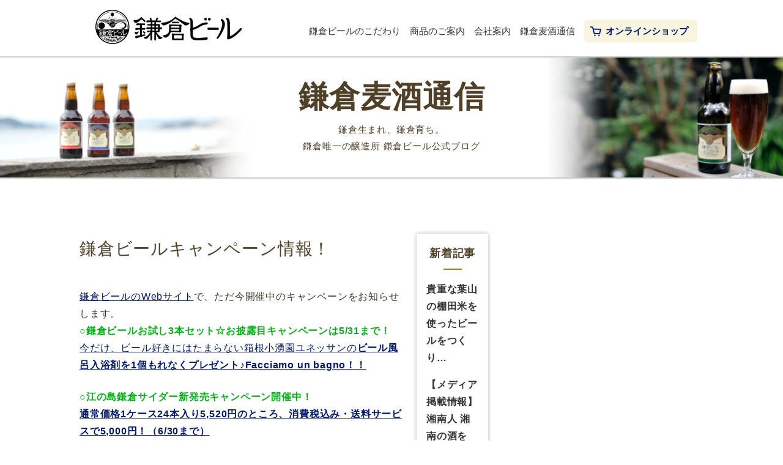

--- FILE ---
content_type: text/html; charset=UTF-8
request_url: https://www.kamakura-beer.co.jp/%E9%8E%8C%E5%80%89%E3%83%93%E3%83%BC%E3%83%AB%E3%82%AD%E3%83%A3%E3%83%B3%E3%83%9A%E3%83%BC%E3%83%B3%E6%83%85%E5%A0%B1%EF%BC%81/
body_size: 35702
content:
<!doctype html>
<html lang="ja">
<head>
	<meta charset="UTF-8" />
	<meta name="viewport" content="width=device-width,initial-scale=1.0">
	<meta http-equiv="X-UA-Compatible" content="IE=edge">
	<meta name="format-detection" content="telephone=no,address=no,email=no">
	<meta name="keywords" content="鎌倉ビール,鎌倉サイダー,ビール,クラフトビール,地ビール,鎌倉,江ノ島,土産,贈答,お中元">
		<link rel="stylesheet" media="screen and (min-width:841px)" href="https://www.kamakura-beer.co.jp/wp-content/themes/beer/css/style_pc.css?202305111004" type="text/css">
		<link rel="stylesheet" media="screen and (max-width:840px)" href="https://www.kamakura-beer.co.jp/wp-content/themes/beer/css/style_sp.css?202305111004" type="text/css">
<title>鎌倉ビールキャンペーン情報！ | 鎌倉ビール公式ホームページ</title>

		<!-- All in One SEO 4.1.5.3 -->
		<meta name="robots" content="max-snippet:-1, max-image-preview:large, max-video-preview:-1" />
		<link rel="canonical" href="https://www.kamakura-beer.co.jp/%e9%8e%8c%e5%80%89%e3%83%93%e3%83%bc%e3%83%ab%e3%82%ad%e3%83%a3%e3%83%b3%e3%83%9a%e3%83%bc%e3%83%b3%e6%83%85%e5%a0%b1%ef%bc%81/" />
		<meta property="og:locale" content="ja_JP" />
		<meta property="og:site_name" content="鎌倉ビール公式ホームページ | 鎌倉生まれ、鎌倉育ちのクラフトビール" />
		<meta property="og:type" content="article" />
		<meta property="og:title" content="鎌倉ビールキャンペーン情報！ | 鎌倉ビール公式ホームページ" />
		<meta property="og:url" content="https://www.kamakura-beer.co.jp/%e9%8e%8c%e5%80%89%e3%83%93%e3%83%bc%e3%83%ab%e3%82%ad%e3%83%a3%e3%83%b3%e3%83%9a%e3%83%bc%e3%83%b3%e6%83%85%e5%a0%b1%ef%bc%81/" />
		<meta property="article:published_time" content="2012-05-26T06:28:41+00:00" />
		<meta property="article:modified_time" content="2012-05-26T06:28:41+00:00" />
		<meta name="twitter:card" content="summary" />
		<meta name="twitter:domain" content="www.kamakura-beer.co.jp" />
		<meta name="twitter:title" content="鎌倉ビールキャンペーン情報！ | 鎌倉ビール公式ホームページ" />
		<script type="application/ld+json" class="aioseo-schema">
			{"@context":"https:\/\/schema.org","@graph":[{"@type":"WebSite","@id":"https:\/\/www.kamakura-beer.co.jp\/#website","url":"https:\/\/www.kamakura-beer.co.jp\/","name":"\u938c\u5009\u30d3\u30fc\u30eb\u516c\u5f0f\u30db\u30fc\u30e0\u30da\u30fc\u30b8","description":"\u938c\u5009\u751f\u307e\u308c\u3001\u938c\u5009\u80b2\u3061\u306e\u30af\u30e9\u30d5\u30c8\u30d3\u30fc\u30eb","inLanguage":"ja","publisher":{"@id":"https:\/\/www.kamakura-beer.co.jp\/#organization"}},{"@type":"Organization","@id":"https:\/\/www.kamakura-beer.co.jp\/#organization","name":"\u938c\u5009\u30d3\u30fc\u30eb\u516c\u5f0f\u30db\u30fc\u30e0\u30da\u30fc\u30b8","url":"https:\/\/www.kamakura-beer.co.jp\/"},{"@type":"BreadcrumbList","@id":"https:\/\/www.kamakura-beer.co.jp\/%e9%8e%8c%e5%80%89%e3%83%93%e3%83%bc%e3%83%ab%e3%82%ad%e3%83%a3%e3%83%b3%e3%83%9a%e3%83%bc%e3%83%b3%e6%83%85%e5%a0%b1%ef%bc%81\/#breadcrumblist","itemListElement":[{"@type":"ListItem","@id":"https:\/\/www.kamakura-beer.co.jp\/#listItem","position":1,"item":{"@type":"WebPage","@id":"https:\/\/www.kamakura-beer.co.jp\/","name":"\u30db\u30fc\u30e0","description":"\u938c\u5009\u30d3\u30fc\u30eb\u91b8\u9020\u682a\u5f0f\u4f1a\u793e\u306e\u516c\u5f0f\u30b5\u30a4\u30c8\u3002\u938c\u5009\u5e02\u552f\u4e00\u306e\u30d3\u30fc\u30eb\u91b8\u9020\u6240\u3067\u30af\u30e9\u30d5\u30c8\u30d3\u30fc\u30eb\u3092\u88fd\u9020\u30fb\u8ca9\u58f2\u3057\u3066\u3044\u307e\u3059\u3002\u938c\u5009\u30d3\u30fc\u30eb\u3092\u938c\u5009\u89b3\u5149\u306e\u304a\u571f\u7523\u306b\u3001\u98f2\u98df\u5e97\u3067\u306e\u30e9\u30f3\u30c1\u3068\u3054\u4e00\u7dd2\u306b\u3002\u304a\u4e2d\u5143\u30fb\u6691\u4e2d\u898b\u821e\u3044\u306b\u7279\u5225\u306a\u30d3\u30fc\u30eb\u3092\u5de5\u5834\u76f4\u9001\u306b\u3066\u304a\u5c4a\u3051\u3057\u307e\u3059\u3002\u938c\u5009\u63a8\u5968\u54c1\u8a8d\u5b9a\u3002","url":"https:\/\/www.kamakura-beer.co.jp\/"},"nextItem":"https:\/\/www.kamakura-beer.co.jp\/%e9%8e%8c%e5%80%89%e3%83%93%e3%83%bc%e3%83%ab%e3%82%ad%e3%83%a3%e3%83%b3%e3%83%9a%e3%83%bc%e3%83%b3%e6%83%85%e5%a0%b1%ef%bc%81\/#listItem"},{"@type":"ListItem","@id":"https:\/\/www.kamakura-beer.co.jp\/%e9%8e%8c%e5%80%89%e3%83%93%e3%83%bc%e3%83%ab%e3%82%ad%e3%83%a3%e3%83%b3%e3%83%9a%e3%83%bc%e3%83%b3%e6%83%85%e5%a0%b1%ef%bc%81\/#listItem","position":2,"item":{"@type":"WebPage","@id":"https:\/\/www.kamakura-beer.co.jp\/%e9%8e%8c%e5%80%89%e3%83%93%e3%83%bc%e3%83%ab%e3%82%ad%e3%83%a3%e3%83%b3%e3%83%9a%e3%83%bc%e3%83%b3%e6%83%85%e5%a0%b1%ef%bc%81\/","name":"\u938c\u5009\u30d3\u30fc\u30eb\u30ad\u30e3\u30f3\u30da\u30fc\u30f3\u60c5\u5831\uff01","url":"https:\/\/www.kamakura-beer.co.jp\/%e9%8e%8c%e5%80%89%e3%83%93%e3%83%bc%e3%83%ab%e3%82%ad%e3%83%a3%e3%83%b3%e3%83%9a%e3%83%bc%e3%83%b3%e6%83%85%e5%a0%b1%ef%bc%81\/"},"previousItem":"https:\/\/www.kamakura-beer.co.jp\/#listItem"}]},{"@type":"Person","@id":"https:\/\/www.kamakura-beer.co.jp\/author\/kamakura-beer\/#author","url":"https:\/\/www.kamakura-beer.co.jp\/author\/kamakura-beer\/","name":"kamakura-beer","image":{"@type":"ImageObject","@id":"https:\/\/www.kamakura-beer.co.jp\/%e9%8e%8c%e5%80%89%e3%83%93%e3%83%bc%e3%83%ab%e3%82%ad%e3%83%a3%e3%83%b3%e3%83%9a%e3%83%bc%e3%83%b3%e6%83%85%e5%a0%b1%ef%bc%81\/#authorImage","url":"https:\/\/secure.gravatar.com\/avatar\/45e67126a4c44c6ae030279e21437c79?s=96&d=mm&r=g","width":96,"height":96,"caption":"kamakura-beer"}},{"@type":"WebPage","@id":"https:\/\/www.kamakura-beer.co.jp\/%e9%8e%8c%e5%80%89%e3%83%93%e3%83%bc%e3%83%ab%e3%82%ad%e3%83%a3%e3%83%b3%e3%83%9a%e3%83%bc%e3%83%b3%e6%83%85%e5%a0%b1%ef%bc%81\/#webpage","url":"https:\/\/www.kamakura-beer.co.jp\/%e9%8e%8c%e5%80%89%e3%83%93%e3%83%bc%e3%83%ab%e3%82%ad%e3%83%a3%e3%83%b3%e3%83%9a%e3%83%bc%e3%83%b3%e6%83%85%e5%a0%b1%ef%bc%81\/","name":"\u938c\u5009\u30d3\u30fc\u30eb\u30ad\u30e3\u30f3\u30da\u30fc\u30f3\u60c5\u5831\uff01 | \u938c\u5009\u30d3\u30fc\u30eb\u516c\u5f0f\u30db\u30fc\u30e0\u30da\u30fc\u30b8","inLanguage":"ja","isPartOf":{"@id":"https:\/\/www.kamakura-beer.co.jp\/#website"},"breadcrumb":{"@id":"https:\/\/www.kamakura-beer.co.jp\/%e9%8e%8c%e5%80%89%e3%83%93%e3%83%bc%e3%83%ab%e3%82%ad%e3%83%a3%e3%83%b3%e3%83%9a%e3%83%bc%e3%83%b3%e6%83%85%e5%a0%b1%ef%bc%81\/#breadcrumblist"},"author":"https:\/\/www.kamakura-beer.co.jp\/author\/kamakura-beer\/#author","creator":"https:\/\/www.kamakura-beer.co.jp\/author\/kamakura-beer\/#author","datePublished":"2012-05-26T06:28:41+09:00","dateModified":"2012-05-26T06:28:41+09:00"},{"@type":"Article","@id":"https:\/\/www.kamakura-beer.co.jp\/%e9%8e%8c%e5%80%89%e3%83%93%e3%83%bc%e3%83%ab%e3%82%ad%e3%83%a3%e3%83%b3%e3%83%9a%e3%83%bc%e3%83%b3%e6%83%85%e5%a0%b1%ef%bc%81\/#article","name":"\u938c\u5009\u30d3\u30fc\u30eb\u30ad\u30e3\u30f3\u30da\u30fc\u30f3\u60c5\u5831\uff01 | \u938c\u5009\u30d3\u30fc\u30eb\u516c\u5f0f\u30db\u30fc\u30e0\u30da\u30fc\u30b8","inLanguage":"ja","headline":"\u938c\u5009\u30d3\u30fc\u30eb\u30ad\u30e3\u30f3\u30da\u30fc\u30f3\u60c5\u5831\uff01","author":{"@id":"https:\/\/www.kamakura-beer.co.jp\/author\/kamakura-beer\/#author"},"publisher":{"@id":"https:\/\/www.kamakura-beer.co.jp\/#organization"},"datePublished":"2012-05-26T06:28:41+09:00","dateModified":"2012-05-26T06:28:41+09:00","articleSection":"\u672a\u5206\u985e","mainEntityOfPage":{"@id":"https:\/\/www.kamakura-beer.co.jp\/%e9%8e%8c%e5%80%89%e3%83%93%e3%83%bc%e3%83%ab%e3%82%ad%e3%83%a3%e3%83%b3%e3%83%9a%e3%83%bc%e3%83%b3%e6%83%85%e5%a0%b1%ef%bc%81\/#webpage"},"isPartOf":{"@id":"https:\/\/www.kamakura-beer.co.jp\/%e9%8e%8c%e5%80%89%e3%83%93%e3%83%bc%e3%83%ab%e3%82%ad%e3%83%a3%e3%83%b3%e3%83%9a%e3%83%bc%e3%83%b3%e6%83%85%e5%a0%b1%ef%bc%81\/#webpage"}}]}
		</script>
		<!-- All in One SEO -->

<link rel='dns-prefetch' href='//ajax.googleapis.com' />
<link rel='dns-prefetch' href='//s.w.org' />
<link rel="alternate" type="application/rss+xml" title="鎌倉ビール公式ホームページ &raquo; フィード" href="https://www.kamakura-beer.co.jp/feed/" />
<link rel="alternate" type="application/rss+xml" title="鎌倉ビール公式ホームページ &raquo; コメントフィード" href="https://www.kamakura-beer.co.jp/comments/feed/" />
<link rel="alternate" type="application/rss+xml" title="鎌倉ビール公式ホームページ &raquo; 鎌倉ビールキャンペーン情報！ のコメントのフィード" href="https://www.kamakura-beer.co.jp/%e9%8e%8c%e5%80%89%e3%83%93%e3%83%bc%e3%83%ab%e3%82%ad%e3%83%a3%e3%83%b3%e3%83%9a%e3%83%bc%e3%83%b3%e6%83%85%e5%a0%b1%ef%bc%81/feed/" />
		<script type="text/javascript">
			window._wpemojiSettings = {"baseUrl":"https:\/\/s.w.org\/images\/core\/emoji\/13.1.0\/72x72\/","ext":".png","svgUrl":"https:\/\/s.w.org\/images\/core\/emoji\/13.1.0\/svg\/","svgExt":".svg","source":{"concatemoji":"https:\/\/www.kamakura-beer.co.jp\/wp-includes\/js\/wp-emoji-release.min.js?ver=5.8.12"}};
			!function(e,a,t){var n,r,o,i=a.createElement("canvas"),p=i.getContext&&i.getContext("2d");function s(e,t){var a=String.fromCharCode;p.clearRect(0,0,i.width,i.height),p.fillText(a.apply(this,e),0,0);e=i.toDataURL();return p.clearRect(0,0,i.width,i.height),p.fillText(a.apply(this,t),0,0),e===i.toDataURL()}function c(e){var t=a.createElement("script");t.src=e,t.defer=t.type="text/javascript",a.getElementsByTagName("head")[0].appendChild(t)}for(o=Array("flag","emoji"),t.supports={everything:!0,everythingExceptFlag:!0},r=0;r<o.length;r++)t.supports[o[r]]=function(e){if(!p||!p.fillText)return!1;switch(p.textBaseline="top",p.font="600 32px Arial",e){case"flag":return s([127987,65039,8205,9895,65039],[127987,65039,8203,9895,65039])?!1:!s([55356,56826,55356,56819],[55356,56826,8203,55356,56819])&&!s([55356,57332,56128,56423,56128,56418,56128,56421,56128,56430,56128,56423,56128,56447],[55356,57332,8203,56128,56423,8203,56128,56418,8203,56128,56421,8203,56128,56430,8203,56128,56423,8203,56128,56447]);case"emoji":return!s([10084,65039,8205,55357,56613],[10084,65039,8203,55357,56613])}return!1}(o[r]),t.supports.everything=t.supports.everything&&t.supports[o[r]],"flag"!==o[r]&&(t.supports.everythingExceptFlag=t.supports.everythingExceptFlag&&t.supports[o[r]]);t.supports.everythingExceptFlag=t.supports.everythingExceptFlag&&!t.supports.flag,t.DOMReady=!1,t.readyCallback=function(){t.DOMReady=!0},t.supports.everything||(n=function(){t.readyCallback()},a.addEventListener?(a.addEventListener("DOMContentLoaded",n,!1),e.addEventListener("load",n,!1)):(e.attachEvent("onload",n),a.attachEvent("onreadystatechange",function(){"complete"===a.readyState&&t.readyCallback()})),(n=t.source||{}).concatemoji?c(n.concatemoji):n.wpemoji&&n.twemoji&&(c(n.twemoji),c(n.wpemoji)))}(window,document,window._wpemojiSettings);
		</script>
		<style type="text/css">
img.wp-smiley,
img.emoji {
	display: inline !important;
	border: none !important;
	box-shadow: none !important;
	height: 1em !important;
	width: 1em !important;
	margin: 0 .07em !important;
	vertical-align: -0.1em !important;
	background: none !important;
	padding: 0 !important;
}
</style>
	<link rel='stylesheet' id='wp-block-library-css'  href='https://www.kamakura-beer.co.jp/wp-includes/css/dist/block-library/style.min.css?ver=5.8.12' type='text/css' media='all' />
<link rel='stylesheet' id='beer-style-css'  href='https://www.kamakura-beer.co.jp/wp-content/themes/beer/style.css?ver=5.8.12' type='text/css' media='all' />
<link rel='stylesheet' id='beer-normalize-css'  href='https://www.kamakura-beer.co.jp/assets/css/normalize.css?ver=5.8.12' type='text/css' media='all' />
<link rel='stylesheet' id='beer-main-style-css'  href='https://www.kamakura-beer.co.jp/assets/css/style.css?ver=5.8.12' type='text/css' media='all' />
<link rel='stylesheet' id='responsive-css'  href='https://www.kamakura-beer.co.jp/wp-content/themes/beer/assets/css/common.css?ver=5.8.12' type='text/css' media='all' />
<script type='text/javascript' src='https://www.kamakura-beer.co.jp/wp-includes/js/jquery/jquery.min.js?ver=3.6.0' id='jquery-core-js'></script>
<script type='text/javascript' src='https://www.kamakura-beer.co.jp/wp-includes/js/jquery/jquery-migrate.min.js?ver=3.3.2' id='jquery-migrate-js'></script>
<link rel="https://api.w.org/" href="https://www.kamakura-beer.co.jp/wp-json/" /><link rel="alternate" type="application/json" href="https://www.kamakura-beer.co.jp/wp-json/wp/v2/posts/180" /><link rel="EditURI" type="application/rsd+xml" title="RSD" href="https://www.kamakura-beer.co.jp/xmlrpc.php?rsd" />
<link rel="wlwmanifest" type="application/wlwmanifest+xml" href="https://www.kamakura-beer.co.jp/wp-includes/wlwmanifest.xml" /> 
<meta name="generator" content="WordPress 5.8.12" />
<link rel='shortlink' href='https://www.kamakura-beer.co.jp/?p=180' />
<link rel="alternate" type="application/json+oembed" href="https://www.kamakura-beer.co.jp/wp-json/oembed/1.0/embed?url=https%3A%2F%2Fwww.kamakura-beer.co.jp%2F%25e9%258e%258c%25e5%2580%2589%25e3%2583%2593%25e3%2583%25bc%25e3%2583%25ab%25e3%2582%25ad%25e3%2583%25a3%25e3%2583%25b3%25e3%2583%259a%25e3%2583%25bc%25e3%2583%25b3%25e6%2583%2585%25e5%25a0%25b1%25ef%25bc%2581%2F" />
<link rel="alternate" type="text/xml+oembed" href="https://www.kamakura-beer.co.jp/wp-json/oembed/1.0/embed?url=https%3A%2F%2Fwww.kamakura-beer.co.jp%2F%25e9%258e%258c%25e5%2580%2589%25e3%2583%2593%25e3%2583%25bc%25e3%2583%25ab%25e3%2582%25ad%25e3%2583%25a3%25e3%2583%25b3%25e3%2583%259a%25e3%2583%25bc%25e3%2583%25b3%25e6%2583%2585%25e5%25a0%25b1%25ef%25bc%2581%2F&#038;format=xml" />
<!--	旧アナリティクス	<script src="https://www.kamakura-beer.co.jp/assets/js/inpage_linkid.js" async></script>	<script>		var _gaq = _gaq || [];		var pluginUrl = '//www.google-analytics.com/plugins/ga/inpage_linkid.js';		_gaq.push(['_require', 'inpage_linkid', pluginUrl]);		_gaq.push(['_setAccount', 'UA-27335964-1']);		_gaq.push(['_setDomainName', 'www.kamakura-beer.co.jp']);		_gaq.push(['_setAllowLinker', true]);		_gaq.push(['_trackPageview']);		_gaq.push(['_trackPageLoadTime']);		(function () {			var ga = document.createElement('script');			ga.type = 'text/javascript';			ga.async = true;			ga.src = ('https:' == document.location.protocol ? 'https://' : 'http://') + 'stats.g.doubleclick.net/dc.js';			var s = document.getElementsByTagName('script')[0];			s.parentNode.insertBefore(ga, s);		})();		PageTracker = function () {			this._link = function (url) {				_gaq.push(['_link', url]);			};			this._linkByPost = function (obj) {				_gaq.push(['_linkByPost', obj]);			};			this._getLinkerUrl = function (url) {				_gaq.push(function () {					var pt = _gat._getTrackerByName();					linkerUrl = pt._getLinkerUrl(url);				});				return linkerUrl;			};		}		var pageTracker = new PageTracker();	</script>	<script>		function openPage(url, form) {			var linkerUrl = url;			var clickUrl = '/_ga/' + url.replace(/https:\/\//, "");			_gaq.push(['_trackPageview', {				page: clickUrl			}]);			_gaq.push(function () {				var pageTracker = _gat._getTrackerByName();				linkerUrl = pageTracker._getLinkerUrl(url);			});			window.open(linkerUrl, form, 'width=600,height=580,scrollbars=yes');			return false;		}		function goCart() {			document.CART.REFERER.value = document.URL;			document.CART.TIME.value = (new Date()).getTime();			_gaq.push(['_trackPageview', {				page: '/_ga/cart.php'			}]);			_gaq.push(['_linkByPost', document.CART]);			document.CART.submit();		}	</script>-->
<!-- Google Tag Manager -->
<script>(function(w,d,s,l,i){w[l]=w[l]||[];w[l].push({'gtm.start':
new Date().getTime(),event:'gtm.js'});var f=d.getElementsByTagName(s)[0],
j=d.createElement(s),dl=l!='dataLayer'?'&l='+l:'';j.async=true;j.src=
'https://www.googletagmanager.com/gtm.js?id='+i+dl;f.parentNode.insertBefore(j,f);
})(window,document,'script','dataLayer','GTM-THKSFSB9');</script>
<!-- End Google Tag Manager -->
</head>
<body class="post-template-default single single-post postid-180 single-format-standard">
<!-- Google Tag Manager (noscript) -->
<noscript><iframe src="https://www.googletagmanager.com/ns.html?id=GTM-THKSFSB9"
height="0" width="0" style="display:none;visibility:hidden"></iframe></noscript>
<!-- End Google Tag Manager (noscript) -->
	<form method="POST" action="https://shop.kamakura-beer.co.jp/CART/cart.php" name="CART">
		<input name="REFERER" value="" type="hidden">
		<input name="TIME" value="" type="hidden">
	</form>
	<header id="header" class="header cf">
		<p class="logo header__logo"><a href="https://www.kamakura-beer.co.jp"><img src="https://www.kamakura-beer.co.jp/assets/images/logo.png" width="240" height="56" alt="鎌倉ビール"></a></p>
		<nav>
			<ul class="gnav cf">
				<li class="item01"><a href="https://www.kamakura-beer.co.jp/kodawari/">鎌倉ビールのこだわり</a></li>
				<li class="item02"><a href="https://www.kamakura-beer.co.jp/product/">商品のご案内</a></li>
				<li class="item03"><a href="https://www.kamakura-beer.co.jp/about/">会社案内</a></li>
				<li class="item04"><a href="https://www.kamakura-beer.co.jp/blog/">鎌倉麦酒通信</a></li>
				<li class="item06"><a href="https://shop.kamakura-beer.co.jp/" target=”_blank”><span>オンラインショップ</span></a></li>
			</ul>
		</nav>
		<div class="header__nav-sp">
			<div class="sp-nav">
    <div class="burger">
        <div class="normal"></div>
        <div class="normal"></div>
        <div class="normal"></div>
    </div>
</div>
<div class="nav">
    <p class="sp-nav__logo"><a href="https://www.kamakura-beer.co.jp"><img src="https://www.kamakura-beer.co.jp/assets/images/logo.png" width="200" alt="鎌倉ビール"></a></p>
    <ul>
        <li class="nav-list sp-nav__list"><a href="https://www.kamakura-beer.co.jp/kodawari/">鎌倉ビールのこだわり</a></li>
        <li class="nav-list sp-nav__list"><a href="https://www.kamakura-beer.co.jp/product/">商品のご案内</a></li>
        <li class="nav-list sp-nav__list"><a href="https://www.kamakura-beer.co.jp/about/">会社案内</a></li>
        <li class="nav-list sp-nav__list"><a href="https://www.kamakura-beer.co.jp/blog/">鎌倉麦酒通信</a></li>
        <li class="nav-list sp-nav__list sp-nav__list--onlineshop"><a href="https://shop.kamakura-beer.co.jp/"><span>オンラインショップ</span></a></li>
    </ul>
    <div class="sp-nav__sns">
        <p>鎌倉ビール公式</p>
        <ul class="sp-nav__sns-list">
            <li class="sp-nav-item">
                <a href="https://www.instagram.com/kamakura_beer/" target="_blank"><img src="/assets/images/icon_insta.png" alt="instagram" width="30"></a>
            </li>
            <li class="sp-nav-item">
                <a href="https://twitter.com/kamakura_beer" target="_blank"><img src="/assets/images/icon_twitter.png" alt="twitter" width="30"></a>
            </li>
            <li class="sp-nav-item">
                <a href="https://www.facebook.com/KamakuraBeer/" target="_blank"><img src="/assets/images/icon_facebook.png" alt="facebook" width="30"></a>
            </li>
        </ul>
    </div>
</div>
		</div>
	</header>
<main id="main">
	<div class="lnav lnav-blog">
		<h1 class="title">鎌倉麦酒通信</h1>
		<p class="sub-title">鎌倉生まれ、鎌倉育ち。<br>鎌倉唯一の醸造所 鎌倉ビール公式ブログ</p>
	</div>
	<div class="container">
		<div class="contents cf blog-contents">
			<div class="blog-main">
				<article id="post-180" class="post-180 post type-post status-publish format-standard hentry category-1">
	<h2 class="blog-title blog-title-single">鎌倉ビールキャンペーン情報！</h2>
	<p class="blog-date"></p>
	<div class="blog-content">
		<p><a href="https://www.kamakura-beer.co.jp" target="_blank">鎌倉ビールのWebサイト</a>で、ただ今開催中のキャンペーンをお知らせします。<br />
<strong><font color=0x8b4513>○鎌倉ビールお試し3本セット☆お披露目キャンペーンは5/31まで！</font></strong><br />
<a href=https://www.kamakura-beer.co.jp/SHOP/KTS-3.html>今だけ、ビール好きにはたまらない箱根小湧園ユネッサンの<strong>ビール風呂入浴剤</srong>を1個もれなくプレゼント♪Facciamo un bagno！！</a></p>
<p>
<strong><font color=0x8b4513>○江の島鎌倉サイダー新発売キャンペーン開催中！</font></strong><br />
<a href=https://www.kamakura-beer.co.jp/SHOP/KC-010.html>通常価格1ケース24本入り5,520円のところ、消費税込み・送料サービスで5,000円！（6/30まで）</a></p>
<p>
<a href="https://www.kamakura-beer.co.jp/SHOP/PAPA001.html" target="_blank">鎌倉ビール父の日プレミアム6本セット　ご予約受付中。</a></p>
<p>
＜予告＞<br />
鎌倉ビールの父の日ギフト決定版！<br />
　鎌倉ビールとインビス鎌倉の手作りソーセージ父の日限定ギフトを近日中に販売します。<br />
　早期予約キャンペーンも開催予定。<br />
　販売開始時、メールマガジンでお知らせします。<br />
　<a href="https://www.kamakura-beer.co.jp/SHOP/mailmag.html" target="_blank">鎌倉ビールメールマガジン「鎌倉からの風」配信中</a><br />
どうぞよろしくお願いいたします。</p>
	</div>
</article>
				<div class="pager pager-border">
					<p class="page-links">« <a href="https://www.kamakura-beer.co.jp/%e4%bb%8a%e5%ba%a6%e3%81%ae%e5%9c%9f%e6%97%a5%e3%81%af%e9%8e%8c%e5%80%89%e3%83%93%e3%83%bc%e3%83%81%e3%83%95%e3%82%a7%e3%82%b9%e3%82%bf%e3%80%82/" rel="prev">古い記事</a></p>
					<p class="page-links"><a href="https://www.kamakura-beer.co.jp/%e9%8e%8c%e5%80%89%e3%83%93%e3%83%bc%e3%83%ab%e3%82%aa%e3%83%aa%e3%82%b8%e3%83%8a%e3%83%ab%e7%88%b6%e3%81%ae%e6%97%a5%e3%82%ae%e3%83%95%e3%83%88%e3%81%94%e4%ba%88%e7%b4%84%e5%8f%97%e4%bb%98%e4%b8%ad/" rel="next">新しい記事</a> »</p>
				</div>
				<div class="blog-widget blog-widget-border">
					<h2 class="blog-widget-title">新着記事</h2>
					<ul class="news-list news-list-col2">
						<li class="blog-card"><a href="https://www.kamakura-beer.co.jp/kbblog251218-2/">
	<div class="blog-card-image" style="background-image: url(https://www.kamakura-beer.co.jp/wp-content/uploads/2025/12/RICEYELL2.png)"></div>
		<p class="blog-card-cat" data-name="リリース情報">リリース情報</p>
	<p class="blog-card-date">2025-12-28 Sun</p>
	<h3 class="blog-card-title">貴重な葉山の棚田米を使ったビールをつくりました　Furusato Yellプロジェクトコラボビール</h3>
</a></li><li class="blog-card"><a href="https://www.kamakura-beer.co.jp/kbblog251220/">
	<div class="blog-card-image" style="background-image: url()"></div>
		<p class="blog-card-cat" data-name="リリース情報">リリース情報</p>
	<p class="blog-card-date">2025-12-27 Sat</p>
	<h3 class="blog-card-title">【メディア掲載情報】湘南人 湘南の酒をつくる人インタビューに鎌倉ビールが掲載されました</h3>
</a></li><li class="blog-card"><a href="https://www.kamakura-beer.co.jp/kbblog251218/">
	<div class="blog-card-image" style="background-image: url(https://www.kamakura-beer.co.jp/wp-content/uploads/2025/12/fukubeer2026_bn.png)"></div>
		<p class="blog-card-cat" data-name="新商品・新発売">新商品・新発売</p>
	<p class="blog-card-date">2025-12-18 Thu</p>
	<h3 class="blog-card-title">年末年始は鎌倉ビールで乾杯！　鎌倉ビールの福袋、2026年干支ビール発売のお知らせ</h3>
</a></li><li class="blog-card"><a href="https://www.kamakura-beer.co.jp/kbblog251024/">
	<div class="blog-card-image" style="background-image: url(https://www.kamakura-beer.co.jp/wp-content/uploads/2025/10/大船一杯.png)"></div>
		<p class="blog-card-cat" data-name="リリース情報">リリース情報</p>
	<p class="blog-card-date">2025-10-24 Fri</p>
	<h3 class="blog-card-title">【リリース情報】　鎌倉女子大学×鎌倉ビール　共同開発　 特別醸造ビール 「大船一杯（おおふないっぱい）」＜数量限定＞　完成！</h3>
</a></li>					</ul>
				</div>
			</div>
			<div class="blog-aside">
				<section class="blog-widget">
    <h2 class="blog-widget-title blog-widget-title-border">新着記事</h2>
    <ul class="news-list">
        <li class="news-item"><a href="https://www.kamakura-beer.co.jp/kbblog251218-2/">貴重な葉山の棚田米を使ったビールをつくり…</a></li><li class="news-item"><a href="https://www.kamakura-beer.co.jp/kbblog251220/">【メディア掲載情報】湘南人 湘南の酒をつ…</a></li><li class="news-item"><a href="https://www.kamakura-beer.co.jp/kbblog251218/">年末年始は鎌倉ビールで乾杯！　鎌倉ビール…</a></li><li class="news-item"><a href="https://www.kamakura-beer.co.jp/kbblog251024/">【リリース情報】　鎌倉女子大学×鎌倉ビー…</a></li><li class="news-item"><a href="https://www.kamakura-beer.co.jp/%e6%95%ac%e8%80%81%e3%81%ae%e6%97%a5%e3%81%ae%e3%83%95%e3%83%a9%e3%83%af%e3%83%bc%e3%82%ae%e3%83%95%e3%83%88%e3%80%80%e3%81%94%e4%ba%88%e7%b4%84%e5%8f%97%e4%bb%98%e4%b8%ad/">敬老の日のフラワーギフト　ご予約受付中</a></li>    </ul>
</section>
<section class="blog-widget">
    <h2 class="blog-widget-title blog-widget-title-border">カテゴリ</h2>
    <ul class="cat-list">
        	<li class="cat-item cat-item-4"><a href="https://www.kamakura-beer.co.jp/category/event/" title="鎌倉ビールが出展するイベントの情報です">イベント情報</a> (137)
<ul class='children'>
	<li class="cat-item cat-item-326"><a href="https://www.kamakura-beer.co.jp/category/event/kbnight/" title="御成り通りに期間限定タップルームが登場！
まちのスナック鎌倉ビールNightの営業情報です">まちのスナック鎌倉ビールナイト</a> (8)
</li>
</ul>
</li>
	<li class="cat-item cat-item-454"><a href="https://www.kamakura-beer.co.jp/category/%e3%81%9d%e3%81%94%e3%81%86%e6%a8%aa%e6%b5%9c%e3%80%8c%e6%b5%b7%e8%a1%97%e3%83%86%e3%83%bc%e3%83%96%e3%83%ab%e3%80%8d/">そごう横浜「海街テーブル」</a> (1)
</li>
	<li class="cat-item cat-item-6"><a href="https://www.kamakura-beer.co.jp/category/%e3%83%aa%e3%83%aa%e3%83%bc%e3%82%b9%e6%83%85%e5%a0%b1/">リリース情報</a> (51)
</li>
	<li class="cat-item cat-item-221"><a href="https://www.kamakura-beer.co.jp/category/%e5%8f%97%e8%b3%9e%e5%a0%b1%e5%91%8a/">受賞報告</a> (7)
</li>
	<li class="cat-item cat-item-2"><a href="https://www.kamakura-beer.co.jp/category/news/" title="鎌倉ビールからの最新情報、キャンペーン情報など">新着情報・キャンペーン情報</a> (103)
</li>
	<li class="cat-item cat-item-1"><a href="https://www.kamakura-beer.co.jp/category/%e6%9c%aa%e5%88%86%e9%a1%9e/">未分類</a> (113)
</li>
	<li class="cat-item cat-item-9"><a href="https://www.kamakura-beer.co.jp/category/%e9%8e%8c%e5%80%89%e3%81%8a%e3%81%99%e3%81%99%e3%82%81%e9%a3%b2%e9%a3%9f%e5%ba%97%e6%a1%88%e5%86%85/">鎌倉おすすめ飲食店案内</a> (9)
</li>
	<li class="cat-item cat-item-10"><a href="https://www.kamakura-beer.co.jp/category/%e9%8e%8c%e5%80%89%e3%83%93%e3%83%bc%e3%83%ab%e3%81%ae%e3%81%93%e3%81%a8/">鎌倉ビールのこと</a> (13)
</li>
	<li class="cat-item cat-item-11"><a href="https://www.kamakura-beer.co.jp/category/%e9%8e%8c%e5%80%89%e3%83%93%e3%83%bc%e3%83%ab%e5%95%86%e5%93%81%e6%83%85%e5%a0%b1/" title="新商品、限定商品、オンラインショップ限定セットなどをご紹介します">鎌倉ビール商品情報</a> (117)
<ul class='children'>
	<li class="cat-item cat-item-222"><a href="https://www.kamakura-beer.co.jp/category/%e9%8e%8c%e5%80%89%e3%83%93%e3%83%bc%e3%83%ab%e5%95%86%e5%93%81%e6%83%85%e5%a0%b1/%e6%96%b0%e5%95%86%e5%93%81%e3%83%bb%e6%96%b0%e7%99%ba%e5%a3%b2/">新商品・新発売</a> (31)
</li>
	<li class="cat-item cat-item-98"><a href="https://www.kamakura-beer.co.jp/category/%e9%8e%8c%e5%80%89%e3%83%93%e3%83%bc%e3%83%ab%e5%95%86%e5%93%81%e6%83%85%e5%a0%b1/%e6%b9%98%e5%8d%97%e3%83%a2%e3%83%8e%e3%83%ac%e3%83%bc%e3%83%ab%e3%83%93%e3%83%bc%e3%83%ab%e3%83%ac%e3%83%83%e3%83%89%e3%82%b3%e3%83%a1%e3%83%83%e3%83%88%e3%82%a8%e3%83%bc%e3%83%ab%e3%83%96%e3%83%ab/">湘南モノレールビールレッドコメットエールブルーコメットエール</a> (10)
</li>
	<li class="cat-item cat-item-323"><a href="https://www.kamakura-beer.co.jp/category/%e9%8e%8c%e5%80%89%e3%83%93%e3%83%bc%e3%83%ab%e5%95%86%e5%93%81%e6%83%85%e5%a0%b1/%e7%89%b9%e5%88%a5%e9%86%b8%e9%80%a0%e3%83%93%e3%83%bc%e3%83%ab-%e6%96%b0%e5%95%86%e5%93%81%e3%83%bb%e6%96%b0%e7%99%ba%e5%a3%b2/">特別醸造ビール</a> (10)
</li>
</ul>
</li>
    </ul>
</section>
<a class="blog-widget blog-widget-image" href="https://www.kamakura-beer.co.jp/about/">
    <picture>
        <source srcset="https://www.kamakura-beer.co.jp/assets/images/blog/company@2x.png 2x">
        <img src="https://www.kamakura-beer.co.jp/assets/images/blog/company.png" alt="会社案内">
    </picture>
</a>
<a class="blog-widget blog-widget-image" href="http://kamakura-cider.sblo.jp/" target="_blank">
    <picture>
        <source srcset="https://www.kamakura-beer.co.jp/assets/images/blog/blog@2x.png 2x">
        <img src="https://www.kamakura-beer.co.jp/assets/images/blog/blog.png" alt="鎌倉サイダー公式ブログ">
    </picture>
</a>
<ul class="sns-widget">
    <li class="sns-widget-item">
        <a href="https://twitter.com/kamakura_beer" target="_blank">
            <picture>
                <source srcset="https://www.kamakura-beer.co.jp/assets/images/blog/twitter@2x.png 2x">
                <img src="https://www.kamakura-beer.co.jp/assets/images/blog/twitter.png" alt="twitter">
            </picture>
        </a>
    </li>
    <li class="sns-widget-item">
        <a href="https://www.facebook.com/KamakuraBeer/" target="_blank">
            <picture>
                <source srcset="https://www.kamakura-beer.co.jp/assets/images/blog/facebook@2x.png 2x">
                <img src="https://www.kamakura-beer.co.jp/assets/images/blog/facebook.png" alt="facebook">
            </picture>
        </a>
    </li>
    <li class="sns-widget-item">
        <a href="https://www.instagram.com/kamakura_beer/" target="_blank">
            <picture>
                <source srcset="https://www.kamakura-beer.co.jp/assets/images/blog/instagram@2x.png 2x">
                <img src="https://www.kamakura-beer.co.jp/assets/images/blog/instagram.png" alt="instagram">
            </picture>
        </a>
    </li>
</ul>			</div>
		</div>
	</div>
</main>
<div id="pagetop" class="btn-pagetop fix"><a href="#"><img src="https://www.kamakura-beer.co.jp/assets/images/btn_pagetop.png" width="48" height="48" alt="pagetop"></a></div>
<footer class="footer">
	<div class="footer__border">
		<div class="wrapper cf">
			<div class="sns">
				<p class="sns__lead">鎌倉ビール公式</p>
				<ul>
					<li><a href="https://www.instagram.com/kamakura_beer/" target="_blank">
						<picture>
              <source media="(max-width: 992px)" srcset="https://www.kamakura-beer.co.jp/assets/images/sp_icon_insta_renew2021.png">
              <img src="https://www.kamakura-beer.co.jp/assets/images/icon_insta_renew2021.png" alt="instagram" width="97" height="65">
            </picture>
					</a></li>
					<li><a href="https://twitter.com/kamakura_beer" target="_blank">
						<picture>
              <source media="(max-width: 992px)" srcset="https://www.kamakura-beer.co.jp/assets/images/sp_icon_twitter_renew2021.png">
              <img src="https://www.kamakura-beer.co.jp/assets/images/icon_twitter_renew2021.png" alt="twitter" width="97" height="65">
            </picture>
					</a></li>
					<li><a href="https://www.facebook.com/KamakuraBeer/" target="_blank">
						<picture>
              <source media="(max-width: 992px)" srcset="https://www.kamakura-beer.co.jp/assets/images/sp_icon_facebook_renew2021.png">
              <img src="https://www.kamakura-beer.co.jp/assets/images/icon_facebook_renew2021.png" alt="facebook" width="97" height="65">
            </picture>
					</a></li>
				</ul>
			</div>
			<ul class="note">
				<li class="atte"><span class="ast">※</span>20歳以上の年齢であることを確認できない場合には酒類を販売しません。</li>
				<li class="atte"><span class="ast">※</span>飲酒運転は法律で禁止されています。</li>
				<li class="atte"><span class="ast">※</span>鎌倉ビールは平成10年3月26日付けで、鎌倉税務署よりビールの製造免許を受けております。</li>
				<li class="atte"><span class="ast">※</span>当サイトは鎌倉ビール醸造株式会社が運営しています。</li>
				<li class="atte"><span class="ast">※</span>日本国外への販売および輸出は取り扱っていません。</li>
			</ul>
		</div>	
		<ul class="banner">
			<!--li><a href="http://kamacon-beer.com/" target="_blank"><img src="https://www.kamakura-beer.co.jp/assets/images/bnr_kamakon.png" width="300" height="90" alt="鎌魂ビール"></a></li-->
			<li><a href="https://kamakura-inter.com/" target="_blank"><img src="https://www.kamakura-beer.co.jp/assets/images/bnr_kamakuraIntel.png" width="300" height="90" alt="鎌倉インテル"></a></li>
			<li><a href="https://www.city.kamakura.kanagawa.jp/furusato/furusatokifu_index.html" target="_blank"><img src="https://www.kamakura-beer.co.jp/assets/images/bnr_furusato.png" width="300" height="90" alt="鎌倉市ふるさと寄附金"></a></li>
			<li><a href="https://www.shonan-monorail.co.jp/" target="_blank"><img src="https://www.kamakura-beer.co.jp/assets/images/bnr_blackCommet.png" width="300" height="90" alt="湘南モノレール"></a></li>
		</ul>
		<h2>鎌倉ビール醸造株式会社</h2>
		<nav>
			<ul class="fnav">
				<li><a href="https://www.kamakura-beer.co.jp">ホーム</a></li>
				<li><a href="https://www.kamakura-beer.co.jp/kodawari/">鎌倉ビールのこだわり</a></li>
				<li><a href="https://www.kamakura-beer.co.jp/product/">商品紹介</a></li>
				<li><a href="https://www.kamakura-beer.co.jp/about/">会社案内</a></li>
				<li><a href="https://www.kamakura-beer.co.jp/blog/">鎌倉麦酒通信</a></li>
				<li><a href="https://shop.kamakura-beer.co.jp/" target="_blank">オンラインショップ</a></li>
			</ul>
			<ul class="fnav">
				<li><a href="https://shop.kamakura-beer.co.jp/hpgen/HPB/shop/policy.html" target="_blank">個人情報の取り扱いについて</a></li>
				<li><a href="https://shop.kamakura-beer.co.jp/hpgen/HPB/shop/business.html" target="_blank">特定商取引法に関する表示</a></li>
				<li><a href="https://shop.kamakura-beer.co.jp/hpgen/HPB/shop/shoppinguide.html" target="_blank">ご利用案内</a></li>
				<li><a onClick="javascript:openPage('https://shop.kamakura-beer.co.jp/FORM/contact.cgi','form'); return false;" href="https://shop.kamakura-beer.co.jp/FORM/contact.cgi">お問い合わせ</a></li>
			</ul>
		</nav>
		<p class="copyright">&copy; 1998-2026 kamakura-beer brew Co.</p>
	</div>
</footer>
<script type='text/javascript' src='https://ajax.googleapis.com/ajax/libs/jquery/2.1.4/jquery.min.js' id='beer-jquery-js'></script>
<script type='text/javascript' src='https://www.kamakura-beer.co.jp/assets/js/modal.js' id='beer-modal-js'></script>
<script type='text/javascript' src='https://www.kamakura-beer.co.jp/assets/js/modal2.js' id='beer-modal2-js'></script>
<script type='text/javascript' src='https://www.kamakura-beer.co.jp/wp-content/themes/beer/assets/js/common.js?ver=5.8.12' id='script-js'></script>
<script type='text/javascript' src='https://www.kamakura-beer.co.jp/wp-includes/js/wp-embed.min.js?ver=5.8.12' id='wp-embed-js'></script>
</body>
</html>


--- FILE ---
content_type: text/css
request_url: https://www.kamakura-beer.co.jp/wp-content/themes/beer/css/style_pc.css?202305111004
body_size: 1874
content:
@charset "utf-8";
.sp{display:none !important;}

.content_box{
	overflow:hidden;
	margin-bottom:30px;
}

.content_box .img_box{
	width:34%;
	margin:10px 1%;
	float:left;
}

.content_box .img_box img{
	display:block;
	width:100%;
}

.content_box .p_box{
	width:60%;
	margin:20px 2%;
	float:left;
}

.content_box .p_box a{
	background:#5da1bc;
	border-radius:10px;
	display:block;
	padding:10px 0;
	text-align:center;
	width:40%;
	color:#fff;
}

.award_content h1{
	text-align:center;
}

.award_content h1 span{
	display:block;
	background:#930800;
	color:#fff;
	padding:10px 0;
}

.award_content p{
	text-align:center;
	line-height:3;
}

.award_content ul.award_list{
	clear:both;
	width:90%;
	margin:0 auto;
	padding:0;
}

.award_content ul.award_list li{
	list-style:none;
	margin:50px auto 0;
	padding-bottom:50px;
	border-bottom:1px dotted #333;
}

.award_content ul.award_list h2{
	text-align:center;
	padding:10px 0;
	border-top:1px solid #333;
	border-bottom:1px solid #333;
	font-family: Palatino, 'ヒラギノ明朝 ProN W6', 'HiraMinProN-W6', Yu Mincho, '游明朝', 'ＭＳ Ｐ明朝', 'MS PMincho', 'MS 明朝', serif;
}

.award_content ul.award_list li table{
	width:80%;
	margin:0 auto;
}

.award_content ul.award_list li h3{
	text-align:center;
	font-size:150%;
	line-height:1.5;
	margin:20px auto;
}

.award_content ul.award_list li h3 span{
	display:block;
	font-size:150%;
    font-family: Palatino, 'ヒラギノ明朝 ProN W6', 'HiraMinProN-W6', Yu Mincho, '游明朝', 'ＭＳ Ｐ明朝', 'MS PMincho', 'MS 明朝', serif;
}

.award_content ul.award_list li th{
	text-align:right;
}

.award_content ul.award_list li td{
	text-align:left;
}

.award_content ul.award_list li img{
	max-height:400px;
	width:auto;
	margin:0 auto;
}

.award_content ul.award_list li a{
	display:block;
	background:#5da1bc;
	color:#fff;
	margin:0 auto;
	width:50%;
	border-radius:10px;
}

.content_box .p_box h3 span{
	font-size:80%;
	font-weight:normal;
}